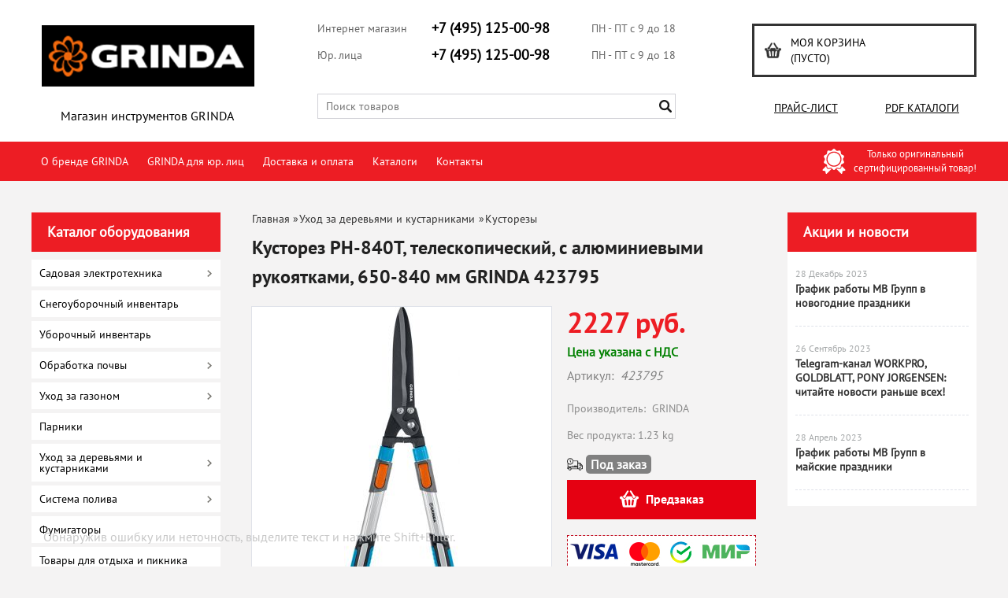

--- FILE ---
content_type: text/html; charset=UTF-8
request_url: https://grinda-shop.ru/product/kustorez-ph-840t-teleskopicheskij-s-aljuminievymi-rukojatkami-650-840-mm-grinda-423795/
body_size: 18638
content:
<!DOCTYPE html>
<html dir="ltr" lang="ru">
<head>  
<meta name="viewport" content="width=device-width, initial-scale=1.0" />  
	<meta http-equiv="Content-Type" content="text/html; charset=utf-8">
	<base href="https://grinda-shop.ru/">
	<link rel="alternate" type="application/rss+xml" title="RSS 2.0" href="/published/SC/html/scripts/rssfeed.php?type=product_reviews&amp;id=25692">	<script>
		var WAROOT_URL = 'https://grinda-shop.ru/';//ok
	</script>
	
<!-- Head start -->

<link rel="shortcut icon" href="/favicon.ico" type="image/x-icon">
<title>Кусторез PH-840T, телескопический, с алюминиевыми рукоятками, 650-840 мм GRINDA 423795 ― GRINDA</title>

<!--<script src="/published/SC/html/scripts/js/jquery-1.7.min.js"></script>-->
<script src="/published/SC/html/scripts/js/jquery-1.12.4.min.js"></script>

<script src="/published/SC/html/scripts/js/_catMenu/common.js"></script>


<!-- LiveSearch WaClub.ru -->

<!-- Google Tag Manager -->
<script>(function(w,d,s,l,i){w[l]=w[l]||[];w[l].push({'gtm.start':
new Date().getTime(),event:'gtm.js'});var f=d.getElementsByTagName(s)[0],
j=d.createElement(s),dl=l!='dataLayer'?'&l='+l:'';j.async=true;j.src=
'https://www.googletagmanager.com/gtm.js?id='+i+dl;f.parentNode.insertBefore(j,f);
})(window,document,'script','dataLayer','GTM-5H9XK2K');</script>
<!-- End Google Tag Manager -->



<script>window.jQuery || document.write('<script src="https://ajax.googleapis.com/ajax/libs/jquery/1.7.2/jquery.min.js"><\/script>')</script>
<script> var WaRoot = "/published/SC/html/scripts", LsExclen = "0"*1; </script>
<script src="/published/SC/html/scripts/waclub/livesearch/js/jquery.autocomplete.js"></script>
<script src="/published/SC/html/scripts/waclub/livesearch/js/jquery.highlight.js"></script>
<script src="/published/SC/html/scripts/waclub/livesearch/js/livesearch.waclub.js"></script>
<link rel="stylesheet" href="/published/SC/html/scripts/waclub/livesearch/css/livesearch.css" type="text/css">
<!-- LiveSearch WaClub.ru -->



<!--[if IE 7]><script>$(function(){onresize = wndSize; last_child();});</script><link rel="stylesheet" href="/published/SC/html/scripts/css/rubi/ie7.css" type="text/css" media="screen" /><![endif]-->
<!--[if gt IE 7]><script>$(function(){onresize = wndSize; last_child();});</script><link rel="stylesheet" href="/published/SC/html/scripts/css/rubi/ie8.css" type="text/css" media="screen" /><![endif]-->






<link rel="shortcut icon" href="/favicon.ico" type="image/x-icon">


<script>
$(document).ready(function(){
$(window).scroll(function(){
if ($(this).scrollTop() > 1900) {
$('.scrollup').fadeIn();
} else {
$('.scrollup').fadeOut();
}
}); 
$('.scrollup').click(function(){
$("html, body").animate({ scrollTop: 0 }, 600);
return false;
}); 
});
</script>
<!-- Roistat Counter Start -->
<script>
(function(w, d, s, h, id) {
    w.roistatProjectId = id; w.roistatHost = h;
    var p = d.location.protocol == "https:" ? "https://" : "http://";
    var u = /^.*roistat_visit=[^;]+(.*)?$/.test(d.cookie) ? "/dist/module.js" : "/api/site/1.0/"+id+"/init?referrer="+encodeURIComponent(d.location.href);
    var js = d.createElement(s); js.charset="UTF-8"; js.async = 1; js.src = p+h+u; var js2 = d.getElementsByTagName(s)[0]; js2.parentNode.insertBefore(js, js2);
})(window, document, 'script', 'cloud.roistat.com', 'a278df1cf373083a6c7a1be0bc708b43');
</script>
<!-- Roistat Counter End -->



<meta name="yandex-verification" content="1ac4b89958d3bd63" />
<meta name="yandex-verification" content="6031c405c3d1a267" />



<meta name="google-site-verification" content="haJ5vxWQT2UDiDeYxd0oVRgxXsm1lrbrWu4c5fO5Qrs" />

<!-- <script language="JavaScript" src="snow.js"></script> -->
<link rel="stylesheet" href="/published/SC/html/scripts/waclub/tk/css/jquery.modal.min.css">
<link rel="stylesheet" href="/published/SC/html/scripts/waclub/tk/css/jquery.modal.custom.css">
<script src="/published/SC/html/scripts/waclub/tk/js/jquery.modal.min.js"></script>
<!-- Head end -->

	<link rel="stylesheet" href="/published/publicdata/RUBISHOPRU/attachments/SC/themes/rubi/overridestyles.css" type="text/css">	<script src="/published/publicdata/RUBISHOPRU/attachments/SC/themes/rubi/head.js"></script>
	<link rel="stylesheet" href="/published/publicdata/RUBISHOPRU/attachments/SC/themes/rubi/main.css" type="text/css">
	<link rel="stylesheet" href="/published/SC/html/scripts/css/general.css" type="text/css">
			<link rel="stylesheet" href="/published/SC/html/scripts/css/adaptive.css" type="text/css">
	<script src="/published/SC/html/scripts/js/adaptive.js"></script>
	<script src="/published/SC/html/scripts/js/functions.js"></script>
	<script src="/published/SC/html/scripts/js/behavior.js"></script>
	<script src="/published/SC/html/scripts/js/widget_checkout.js"></script>
	<script src="/published/SC/html/scripts/js/frame.js"></script>
	<link href='https://fonts.googleapis.com/css?family=PT+Sans:400,700' rel='stylesheet' type='text/css'>
	<script>
<!--		

var defaultCurrency = {
	display_template: '{value} руб.',
	decimal_places: '0',
	decimal_symbol: '.',
	thousands_delimiter: '',
	getView: function (price){return this.display_template.replace(/\{value\}/, number_format(price, this.decimal_places, this.decimal_symbol, this.thousands_delimiter));}
	};

var ORIG_URL = 'https://grinda-shop.ru/';
var ORIG_LANG_URL = '/';
window.currDispTemplate = defaultCurrency.display_template;
var translate = {};
translate.cnfrm_unsubscribe = 'Вы уверены, что хотите удалить вашу учетную запись в магазине?';
translate.err_input_email = 'Введите правильный электронный адрес';
translate.err_input_nickname = 'Пожалуйста, введите Ваш псевдоним';
translate.err_input_message_subject = 'Пожалуйста, введите тему сообщения';
translate.err_input_price = 'Цена должна быть положительным числом';
function position_this_window(){
	var x = (screen.availWidth - 600) / 2;
	window.resizeTo(600, screen.availHeight - 100);
	window.moveTo(Math.floor(x),50);
}		
//-->
</script>

 <!--[if lt IE 9]>
 <script src="/published/SC/html/scripts/js/css3-mediaqueries.js"></script>
 <![endif]-->

	</head>
	<body >
<!--  BODY -->

<style>
    #content {
        padding:0px !important;
    }
    .module-table {
        position:relative;
        float:left;
        border-top:1px solid #bbbbbb;
        border-left:1px solid #bbbbbb;
    }
    .module-table th, .module-table td {
        border-right:1px solid #bbbbbb;
        border-bottom:1px solid #bbbbbb;
        padding:5px 10px;
        position:relative;
        vertical-align:top;
        word-wrap:break-word;
    }
    .module-table td input {
        width:100%;
    }
    .module-table td a {
        font-weight:normal !important;
    }
    .module-table th {
        background-color: #4D90FE;
        background-image: -webkit-gradient(linear,left top,left bottom,from(#4D90FE),to(#4787ED));
        background-image: -webkit-linear-gradient(top,#4D90FE,#4787ED);
        background-image: -moz-linear-gradient(top,#4D90FE,#4787ED);
        background-image: -ms-linear-gradient(top,#4D90FE,#4787ED);
        background-image: -o-linear-gradient(top,#4D90FE,#4787ED);
        background-image: linear-gradient(to bottom,#4D90FE,#4787ED);
        filter: progid:DXImageTransform.Microsoft.gradient(startColorStr='#4d90fe',EndColorStr='#4787ed');
        border-color: #3079ED !important;
        color: white;
        text-shadow: 0px 1px 0px rgba(0, 0, 0, 0.6);
        font-weight:normal;
    }
    .module-clear {
        position:relative;
        float:left;
        width:100%;
        height:1px;
    }
    .module-button {
        position: relative;
        float: left;
        padding: 4px 10px 4px 10px;
        background-color: #E0E0E0;
        border: 1px solid;
        border-color: #CCC #CCC #AAA;
        cursor: pointer;
        text-shadow: 0 1px 0 white;
        border-radius: 2px;
        -moz-box-shadow: inset 0 0 1px #fff;
        -ms-box-shadow: inset 0 0 1px #fff;
        -webkit-box-shadow: inset 0 0 1px white;
        box-shadow: inset 0 0 1px white;
        filter: progid:DXImageTransform.Microsoft.Gradient(GradientType=0,StartColorStr=#fffafafa,EndColorStr=#ffdcdcdc);
        background-image: -moz-linear-gradient(top,#FAFAFA 0,gainsboro 100%);
        background-image: -ms-linear-gradient(top,#FAFAFA 0,gainsboro 100%);
        background-image: -o-linear-gradient(top,#FAFAFA 0,gainsboro 100%);
        background-image: -webkit-gradient(linear,left top,left bottom,color-stop(0,#FAFAFA),color-stop(100%,gainsboro));
        background-image: -webkit-linear-gradient(top,#FAFAFA 0,gainsboro 100%);
        background-image: linear-gradient(to bottom,#FAFAFA 0,gainsboro 100%);
    }

    .module-button:hover {
        background:#ececec;
        box-shadow:0px 1px 1px #c0c0c0;
        -moz-box-shadow: 0px 1px 1px #c0c0c0;
        -ms-box-shadow: 0px 1px 1px #c0c0c0;
        -webkit-box-shadow: 0px 1px 1px #c0c0c0;
        border-color:#a0a0a0;
    }

    .module-button:active {
        border-color: #888 #AAA #CCC;
        -moz-box-shadow: inset 0 1px 5px rgba(0,0,0,0.25),0 1px 0 #fff;
        -ms-box-shadow: inset 0 1px 5px rgba(0,0,0,0.25),0 1px 0 #fff;
        -webkit-box-shadow: inset 0 1px 5px rgba(0, 0, 0, 0.25),0 1px 0 white;
        box-shadow: inset 0 1px 5px rgba(0, 0, 0, 0.25),0 1px 0 white;
        filter: progid:DXImageTransform.Microsoft.Gradient(GradientType=0,StartColorStr=#ffc8c8c8,EndColorStr=#ffe6e6e6);
        background-image: -moz-linear-gradient(top,#C8C8C8 0,#E6E6E6 100%);
        background-image: -ms-linear-gradient(top,#C8C8C8 0,#E6E6E6 100%);
        background-image: -o-linear-gradient(top,#C8C8C8 0,#E6E6E6 100%);
        background-image: -webkit-gradient(linear,left top,left bottom,color-stop(0,#C8C8C8),color-stop(100%,#E6E6E6));
        background-image: -webkit-linear-gradient(top,#C8C8C8 0,#E6E6E6 100%);
        background-image: linear-gradient(to bottom,#C8C8C8 0,#E6E6E6 100%);
    }

    .module-button input {
        position: absolute;
        float: left;
        top: 0px;
        left: 0px;
        width: 100%;
        height: 100%;
        z-index: 2;
        opacity: 0;
    }
    .module-big-button {
        width:100%;
        padding-left:0px !important;
        padding-right:0px !important;
        text-align:center;
        margin-left:-1px;
    }
    .module-clear-form {
        padding:0px;
        margin:0px;
    }
    .module-input {
        padding: 4px;
        outline: none;
        border: 1px solid #B9B9B9;
        border-top-color: #A4A4A4;
        -moz-box-shadow: 0 1px 0 #fff,inset 0 1px 1px rgba(0,0,0,.17);
        -ms-box-shadow: 0 1px 0 #fff,inset 0 1px 1px rgba(0,0,0,.17);
        -webkit-box-shadow: 0 1px 0 white,inset 0 1px 1px rgba(0, 0, 0, .17);
        box-shadow: 0 1px 0 white,inset 0 1px 1px rgba(0, 0, 0, .17);
        -moz-border-radius: 3px;
        -webkit-border-radius: 3px;
        border-radius: 3px;
    }
    .module-textarea {
        padding: 4px;
        outline: none;
        border: 1px solid #B9B9B9;
        border-top-color: #A4A4A4;
        -moz-box-shadow: 0 1px 0 #fff,inset 0 1px 1px rgba(0,0,0,.17);
        -ms-box-shadow: 0 1px 0 #fff,inset 0 1px 1px rgba(0,0,0,.17);
        -webkit-box-shadow: 0 1px 0 white,inset 0 1px 1px rgba(0, 0, 0, .17);
        box-shadow: 0 1px 0 white,inset 0 1px 1px rgba(0, 0, 0, .17);
        -moz-border-radius: 3px;
        -webkit-border-radius: 3px;
        border-radius: 3px;
        resize:vertical;
    }
    .module-modal-main {
        display:none;
        position:fixed;
        top:0px;
        left:0px;
        float:left;
        width:100%;
        height:100%;
        overflow:auto;
        z-index:1000;
        background:rgba(0,0,0,0.6);
    }
    .module-modal-window {
        position:relative;
        margin:0px auto;
        margin-top:64px;
        margin-bottom:100px;
        z-index:101;
        overflow:auto;
    }
    .module-modal-overlay {
        position:absolute;
        float:left;
        width:100%;
        height:100%;
        z-index:99;
    }
    .module-modal-load {
        display:none;
        position:relative;
        float:left;
        width:100%;
        text-align:center;
        padding-top:10px;
        box-shadow:inset 0px 2px 1px rgba(0,0,0,0.2);
    }
    .module-modal-content {
        position:relative;
        float:left;
        width:100%;
        background:white;
        padding:0px 0px 0px 0px;
        font-size: 12px;
        text-align: left;
    }
    .content-table {
        position:relative;
        float:left;
        width:100%;
    }
    .module-button-zone {
        position:fixed;
        width:100%;
        z-index:9999;
    }
    .module-buttons {
        position:relative;
        margin:0px auto;
        left:-8px;
        width:900px;
        height:33px;
        padding:10px 0px;
        background:white;
        border:1px solid #333;
        border-top:0px;
        box-shadow:0px 1px 2px rgba(0,0,0,0.4);
    }
    .module-button-disabled {
        opacity:0.5;
        background:white !important;
    }
    .module-message {
        display: none;
        position:absolute;
        float:left;
        top:16px;
        left:0px;
        width:100%;
        text-align:center;
        font-family:"Tahoma";
    }
    .module-paginator {
        position:absolute;
        float:left;
        left:0px;
        background:rgba(0,0,0,0.4);
        height:34px;
        width:100%;
        text-align:center;
        line-height:33px;
        box-shadow:inset 0px 0px 2px rgba(0,0,0,0.7);
        color:white;
        text-shadow:0px 1px 2px rgba(0,0,0,0.6);
        z-index:100;
        cursor:pointer;
    }
    .module-paginator span {
        position:relative;
        float:left;
        line-height:34px;
        height:34px;
        width:100px;
        color:white;
        text-align:center;
        text-shadow:0px 1px 2px rgba(0,0,0,0.6);
    }
    .module-now-page {
        position:relative;
    }
    .module-modal-window {
        width:400px;
        margin-top:50px;
        padding:5px;
        border-radius:3px;
        background:#F1F1F1;
    }
    .module-modal-content {
        background:transparent !important;
    }
    .module-form-wrap {
        position:relative;
        float:left;
        width:352px;
        margin-left:24px;
    }
    .module-form-header {
        position:relative;
        float:left;
        width:100%;
    }
    .module-form-header h2 {
        font-weight: normal;
        text-align: center;
        font-size: 1.538em;
        margin:7px 0px;
    }
    .module-form-content {
        position:relative;
        float:left;
        width:100%;
        border-bottom: 1px dotted #787878;
        border-top: 1px dotted #787878;
        margin: 1em 0;
        padding-bottom: 1.5em;
        margin-top:0px;
    }
    .module-form-text {
        position:relative;
        float:left;
        width:100%;
        padding-top: 0.231em;
        padding-bottom: 0.385em;
    }
    .module-form-elements {
        position:relative;
        float:left;
        width:100%;
        padding-top: 1em;
    }
    .module-form-label {
        position:relative;
        float:left;
        width:100%;
        padding-top: 1em;
    }
    .module-form-label label {
        display: block;
        padding-bottom: 0.385em;
        padding-top: 0.231em;
        text-align:left;
    }
    .module-form-value {
        position:relative;
        float:left;
        width:100%;
    }
    .module-form-value textarea {
        border: 1px solid #CDCDCD;
        padding: 0.385em;
        margin: 0 auto;
        width: 100%;
        resize:vertical;
    }
    .module-form-info {
        position:relative;
        float:left;
        width:100%;
        margin-top:17px;
    }
    .module-form-process {
        position:relative;
        float:left;
        width:100%;
    }
    .module-form-send {
        display:none;
        position:relative;
        float:left;
        width:100%;
    }
    .module-form-send-text {
        position:relative;
        float:left;
        width:100%;
        color: #080;
        padding-top: 30px;
        padding-bottom:10px;
        font-weight: bold;
    }
    .module-form-button {
        width:330px;
        padding-top:8px;
        padding-bottom:8px;
        margin-bottom:7px;
        text-align:center;
    }
    .module-x-close {
        position:absolute;
        float:left;
        right:3px;
        top:0px;
        z-index:10;
        cursor:pointer;
        color:#333;
    }
    .module-x-close:hover {
        color:black;
    }
</style>

<script>
    $(document).ready(function() {
        $('body').keyup(function(e) {
            if (e.keyCode == 13 && e.shiftKey) {
                var text = GetSelectionText();
                var url = location.href;

                if(text != '') {
                    ShowModal(text,url);
                }
            }
        });
                $('body').on('click', '.error-send', function(){
            SendError();
        });
        $('body').on('click', '.error-close', function(){
            CloseModal();
        });

    });

    function SendError() {

        var url = $('.module-form-textarea-url').val();
        var text = $('.module-form-textarea-error').val();
        var comment = $('.module-form-textarea-comment').val();

        $.post(location.href,{'action_ajax':'send_error',url:url,text:text,comment:comment});

        $('.module-form-send').show();
        $('.module-form-process').hide();
    }

    function GetSelectionText() {
        var txt = '';
        if (txt = window.getSelection) {
            txt = window.getSelection().toString();
        } else {
            txt = document.selection.createRange().text;
        }
        return txt;
    }

    function ShowModal(text,url) {

	$.ajax({
		type: "GET",
		url: '/get-x.php?text='+text+'&url='+url,
		cache: false,
		success:function(data){
			$('.module-modal-main').html(data); 
		        $('.module-modal-main').show();
		}
	});
    }


    function CloseModal() {
        $('body').css({'overflow':'auto'});
        $('.module-modal-main').hide();
    }
</script>

<div class="module-modal-main"></div>
<header class="mw1200">
	
	<div class="header--box clearfix">
		<div class="wrapper--box">
			<div class="logo--box">
							<a href="/" class="logo--url">
					<img src="/published/publicdata/RUBISHOPRU/attachments/SC/themes/rubi/images/logo.png" alt="logo">
				</a>
							<p class="logo--text">Магазин инструментов GRINDA</p>
			</div>
			<div class="middle--box">

				<div class="phones--box clearfix">
					<!--<div class="clearfix phones-box--row">
						<p class="phones--box--one">Розничный магазин</p>
						<p class="phones--box--two"><a class="telephone" href="tel:+74951250098">+7 (495) 125-00-98</a></p>
						<p class="phones--box--thee">Всегда с 10 до 21</p>
					</div>-->
						<div class="clearfix phones-box--row">
						<p class="phones--box--one">Интернет магазин</p>
						<p class="phones--box--two"><a class="telephone" href="tel:+74951250098">+7 (495) 125-00-98</a></p>
						<p class="phones--box--thee">ПН - ПТ с 9 до 18</p>
					</div>
					<div class="clearfix phones-box--row">
						<p class="phones--box--one">Юр. лица</p>
						<p class="phones--box--two"><a class="telephone" href="tel:+74951250098">+7 (495) 125-00-98</a></p>
						<p class="phones--box--thee">ПН - ПТ с 9 до 18</p>
					</div>
				</div>
				

<!-- Google Tag Manager (noscript) -->
<noscript><iframe src="https://www.googletagmanager.com/ns.html?id=GTM-5H9XK2K"
height="0" width="0" style="display:none;visibility:hidden"></iframe></noscript>
<!-- End Google Tag Manager (noscript) -->



				<style>
					.phones--box{padding:10px 0;box-sizing:border-box;}
					.phones--box p{color:rgb(255,255,255);font-family:PTSans,helvetica,sans-serif;font-size:16px;line-height:28px;display:block;float:left;margin: 0;}
					.phones-box--row{padding:3px 0;}
					p.phones--box--thee{font-size:12px;display:block;float:right;}
					p.phones--box--two{font-size:24px;}
					p.phones--box--one{display:block;float:left;margin-right:10px;width:140px;margin: 0;}
				</style>
				
				<div id="header_Search">
					<!-- cpt_container_start -->
					
<div class="cpt_product_search"><form action="/livesearch/" method="get">
<input type="text" id="searchstring" name="q" value='' placeholder="Поиск товаров" class="input_message2" required onchange="this.value=this.value.trim();" >
<input  id="search_button" type="submit" value="">
</form></div>

					<!-- cpt_container_end -->
				</div>
			</div>

			<div class="cart--box clearfix">
				<!-- cpt_container_start -->
				
<div class="cpt_shopping_cart_info">					<a class="hndl_proceed_checkout" rel="nofollow" href="/cart/">
		<div class="clearfix">
			<div>
				Моя корзина
			</div>
	
				<div id="shpcrtgc">(пусто)</div>
			<div id="shpcrtca">&nbsp;</div>
			</div>
	</a>
</div>

				<!-- cpt_container_end -->
				<div id="header_Catalog">
				<div class="btn_price"><a target="_blank" href="/pricelist">Прайс-лист</a></div>


<div class="btn_catalog"><a target="_blank" href="/auxpage_katalogi">PDF Каталоги</a></div>
				</div>
			</div>
		</div>
	</div>
    
    <div id="header-top-menu" class="mw1200">
		<!-- cpt_container_start -->
		<div class="wrapper--box">
			<div class="clearfix">
				<div class="fl">
					
<div class="cpt_auxpages_navigation"><ul class="horizontal"><li><a href="/auxpage_o-brende-grinda/">О бренде GRINDA</a></li><li><a href="/auxpage_grinda-optom/">GRINDA для юр. лиц</a></li><li><a href="/auxpage_oplata-i-dostavka/">Доставка и оплата</a></li><li><a href="/auxpage_katalogi/">Каталоги</a></li><li><a href="/auxpage_kontakty/">Контакты</a></li></ul></div>

				</div>
				<div class="fr box--original">
					<span class="main-sprite original"></span>
					<span class="original--text">Только оригинальный <br> сертифицированный товар!</span>
				</div>
			</div>
		</div>
		<!-- cpt_container_end -->
	</div>
    
    
	    <div class="header--menubox clearfix">
        <div class="wrapper--box">
            <ul>
                            </ul>
        </div>
    </div>
</header>
<div class="all_wrapper">
    <table style="width:100%;">
        <tr>
            <td id="container_top_left"><!-- cpt_container_start --><!-- cpt_container_end -->
            </td>
            <td id="container_top"><!-- cpt_container_start --><!-- cpt_container_end -->
            </td>
            <td id="container_top_right"></td>
        </tr>
        <!--
        <tr>
            <td colspan="3" id="container_menu">
                <div class="cpt_divisions_navigation">
                    <ul class="horizontal">
                        <li ><a href="/">Главная страница</a></li>
                        <li ><a href="/auxpage_oplata-i-dostavka/">Доставка и оплата</a></li>
                        <li ><a href="/pricelist/">Прайс-лист</a></li>
                        <li ><a href="/blog/">Акции / Новости</a></li>
                        <li ><a href="/auxpage_kontakty">Контакты</a></li>
                    </ul>
                </div>
            </td>

        </tr>-->
        <tr>
            <td id="container_left_sidebar">
                <!-- cpt_container_start -->
                
<div class="cpt_category_tree"><script> jQuery.cfg_catMenu_hide_time="200"; jQuery.cfg_catMenu_show_time="200"; jQuery.cfg_DcatMenu_hide_time="500";
</script>
<div class="box-title">Каталог оборудования</div>
<ul id="_catMenu"> <li class="level_1 parent"><a href="/category/sadovaja-elektrotehnika-/"><span style="left: 0px;">Садовая электротехника </span></a><i class="ico-angle-right"></i><ul class="child_list" style="display: none;"><li class="  parent"><a href="/category/gazonokosilki/"><span style="left: 0px;">Газонокосилки</span></a><li class="  parent"><a href="/category/nasosy/"><span style="left: 0px;">Насосы</span></a><li class="  parent"><a href="/category/trimmery/"><span style="left: 0px;">Триммеры</span></a><li class="  parent"><a href="/category/udliniteli-elektricheskie/"><span style="left: 0px;">Удлинители электрические</span></a><li class="  parent"><a href="/category/sadovye-svetilniki/"><span style="left: 0px;">Садовые светильники</span></a><li class="  parent"><a href="/category/mojki-vysokogo-davlenija/"><span style="left: 0px;">Мойки высокого давления</span></a></li></ul><li class="level_1 parent"><a href="/category/snegouborochnyj-inventar/"><span style="left: 0px;">Снегоуборочный инвентарь</span></a><li class="level_1 parent"><a href="/category/uborochnyj-inventar/"><span style="left: 0px;">Уборочный инвентарь</span></a><li class="level_1 parent"><a href="/category/obrabotka-pochvy/"><span style="left: 0px;">Обработка почвы</span></a><i class="ico-angle-right"></i><ul class="child_list" style="display: none;"><li class="  parent"><a href="/category/borozdovichki/"><span style="left: 0px;">Бороздовички</span></a><li class="  parent"><a href="/category/vilka-posadochnaja/"><span style="left: 0px;">Вилка посадочная</span></a><li class="  parent"><a href="/category/vily/"><span style="left: 0px;">Вилы</span></a><li class="  parent"><a href="/category/grabli-veernye/"><span style="left: 0px;">Грабли веерные</span></a><li class="  parent"><a href="/category/grabli-ruchnye/"><span style="left: 0px;">Грабли ручные</span></a><li class="  parent"><a href="/category/konus-posadochnyj/"><span style="left: 0px;">Конус посадочный</span></a><li class="  parent"><a href="/category/korneudaliteli/"><span style="left: 0px;">Корнеудалители</span></a><li class="  parent"><a href="/category/motyga-sadovaja/"><span style="left: 0px;">Мотыга садовая</span></a><li class="  parent"><a href="/category/ruchki-udlinjajushie/"><span style="left: 0px;">Ручки удлиняющие</span></a><li class="  parent"><a href="/category/ryhryteli/"><span style="left: 0px;">Рыхрытели</span></a><li class="  parent"><a href="/category/sovok-posadochnyj/"><span style="left: 0px;">Совок посадочный</span></a><li class="  parent"><a href="/category/universalnyj-ogorodnyj-nozh/"><span style="left: 0px;">Универсальный огородный нож</span></a><li class="  parent"><a href="/category/nabory-sadovye/"><span style="left: 0px;">Наборы садовые</span></a><li class="  parent"><a href="/category/grabli-i-kultivatory/"><span style="left: 0px;">Культваторы и аэраторы</span></a><li class="  parent"><a href="/category/lopaty/"><span style="left: 0px;">Лопатки</span></a></li></ul><li class="level_1 parent"><a href="/category/uhod-za-gazonom/"><span style="left: 0px;">Уход за газоном</span></a><i class="ico-angle-right"></i><ul class="child_list" style="display: none;"><li class="  parent"><a href="/category/zabornye-i-sadovye-reshetki/"><span style="left: 0px;">Заборные и садовые решетки</span></a><li class="  parent"><a href="/category/katki-sadovye/"><span style="left: 0px;">Катки садовые</span></a><li class="  parent"><a href="/category/nozhnicy-dlja-strizhki-travy/"><span style="left: 0px;">Ножницы для стрижки травы</span></a><li class="  parent"><a href="/category/sadovyj-dekor/"><span style="left: 0px;">Садовый декор</span></a><li class="  parent"><a href="/category/gazonokosilki_nn/"><span style="left: 0px;">Газонокосилки</span></a><li class="  parent"><a href="/category/vspomogatelnyj-sadovyj-instrument/"><span style="left: 0px;">Вспомогательный садовый инструмент</span></a><li class="  parent"><a href="/category/tachki-sadovye/"><span style="left: 0px;">Тачки садовые</span></a><li class="  parent"><a href="/category/skamejki-sadovye/"><span style="left: 0px;">Скамейки садовые</span></a></li></ul><li class="level_1 parent"><a href="/category/parniki/"><span style="left: 0px;">Парники</span></a><li class="level_1 parent"><a href="/category/uhod-za-derevjami-i-kustarnikami-/"><span style="left: 0px;">Уход за деревьями и кустарниками </span></a><i class="ico-angle-right"></i><ul class="child_list" style="display: none;"><li class="  parent"><a href="/category/sekatory-s-aljuminievymi-ruchkami/"><span style="left: 0px;">Секаторы с алюминиевыми ручками</span></a><li class="  parent"><a href="/category/sekatory-s-derevjannymi-ruchkami/"><span style="left: 0px;">Секаторы цельнокованные</span></a><li class="  parent"><a href="/category/sekatory-s-plastmassovymi-dvuhkomponentnymi-ruchkami/"><span style="left: 0px;">Секаторы с пластмассовыми двухкомпонентными ручками</span></a><li class="  parent"><a href="/category/sekatory-s-plastmassovymi-ruchkami/"><span style="left: 0px;">Секаторы с пластмассовыми ручками</span></a><li class="  parent"><a href="/category/sekatory-mini/"><span style="left: 0px;">Секаторы MINI</span></a><li class="  parent"><a href="/category/kustorezy/"><span style="left: 0px;">Кусторезы</span></a><li class="  parent"><a href="/category/suchkorezy/"><span style="left: 0px;">Сучкорезы</span></a><li class="  parent"><a href="/category/suchkorezy-shtangovye/"><span style="left: 0px;">Сучкорезы штанговые</span></a><li class="  parent"><a href="/category/pily/"><span style="left: 0px;">Пилы</span></a></li></ul><li class="level_1 parent"><a href="/category/sistemy-poliva/"><span style="left: 0px;">Система полива</span></a><i class="ico-angle-right"></i><ul class="child_list" style="display: none;"><li class="  parent"><a href="/category/lejki/"><span style="left: 0px;">Лейки</span></a><li class="  parent"><a href="/category/raspyliteli-ruchnye/"><span style="left: 0px;">Распылители ручные</span></a><li class="  parent"><a href="/category/polivochnye-nabory/"><span style="left: 0px;">Поливочные наборы</span></a><li class="  parent"><a href="/category/stacionarnye-raspyliteli/"><span style="left: 0px;">Стационарные распылители</span></a><li class="  parent"><a href="/category/fitingi-expert/"><span style="left: 0px;">Фитинги EXPERT</span></a><li class="  parent"><a href="/category/fitingi-premium/"><span style="left: 0px;">Фитинги PREMIUM</span></a><li class="  parent"><a href="/category/fitingi-iz-abs-plastika/"><span style="left: 0px;">Фитинги из ABS пластика</span></a><li class="  parent"><a href="/category/katushki/"><span style="left: 0px;">Катушки</span></a><li class="  parent"><a href="/category/shlangi-polivochnye/"><span style="left: 0px;">Шланги поливочные</span></a><i class="ico-angle-right"></i><ul class="child_list" style="display: none;"><li class="  parent"><a href="/category/serija-classic/"><span style="left: 0px;">Серия CLASSIC</span></a><li class="  parent"><a href="/category/serija-comfort/"><span style="left: 0px;">Серия COMFORT</span></a><li class="  parent"><a href="/category/serija-expert/"><span style="left: 0px;">Серия EXPERT</span></a><li class="  parent"><a href="/category/serija-premium/"><span style="left: 0px;">Серия PREMIUM</span></a><li class="  parent"><a href="/category/serija-proline/"><span style="left: 0px;">Серия PROLine</span></a><li class="  parent"><a href="/category/serija-standart/"><span style="left: 0px;">Серия STANDART</span></a><li class="  parent"><a href="/category/serija-professional/"><span style="left: 0px;">Серия PROFESSIONAL</span></a><li class="  parent"><a href="/category/serija-master/"><span style="left: 0px;">Серия MASTER</span></a><li class="  parent"><a href="/category/aqua-line/"><span style="left: 0px;">AQUA LINE</span></a></li></ul><li class="  parent"><a href="/category/nabory-dlja-mojki/"><span style="left: 0px;">Наборы для мойки</span></a><li class="  parent"><a href="/category/opryskivateli-ruchnye/"><span style="left: 0px;">Опрыскиватели ручные</span></a><li class="  parent"><a href="/category/dush-sadovyj/"><span style="left: 0px;">Душ садовый</span></a><li class="  parent"><a href="/category/sadovye-prinadlezhnosti/"><span style="left: 0px;">Садовые принадлежности</span></a></li></ul><li class="level_1 parent"><a href="/category/fumigatory/"><span style="left: 0px;">Фумигаторы</span></a><li class="level_1 parent"><a href="/category/tovary-dlja-otdyha-i-piknika/"><span style="left: 0px;">Товары для отдыха и пикника</span></a><li class="level_1 parent"><a href="/category/kontejnery-musornye/"><span style="left: 0px;">Контейнеры мусорные</span></a></li></ul></div>

                <!-- cpt_container_end -->
                <!--<div class="delivery--box">-->
                    <div class="delivery--box pt 20px">
	          	<div class="box-title">
	            	Доставка
	          	</div>
                   <a href="/auxpage_oplata-i-dostavka/" target="_blank"><img class="lazy" src="/img/0.png" data-src="/published/publicdata/RUBISHOPRU/attachments/SC/themes/rubi/images/delivery.jpg" alt="delivery"/></a>
                            
                </div>
                <!-- cpt_container_start -->
    


<img class="lazy" src="/img/0.png" data-src="img/tk-pic1.jpg" width="240" alt="7000-pvz" ></a>
<div class="social-mvgrp-icons">
    <!-- <div class="fb-mvgrp">
	    <a href="https://www.facebook.com/MVGRP/?ref=bookmarks" target="_blank"><img class="lazy" src="/img/0.png" data-src="published/publicdata/RUBISHOPRU/attachments/SC/themes/rubi/images/fb-mvgrp.png" width="70px"></a>			
     </div>-->
         <!--<div class="vk-mvgrp">
	    <a href="https://vk.com/mvgrp_ru" target="_blank"><img class="lazy" src="/img/0.png" data-src="published/publicdata/RUBISHOPRU/attachments/SC/themes/rubi/images/vk-mvgrp.png" width="70px"></a>			
    </div>-->
    <!--<div class="inst-mvgrp">
	<a href="https://www.instagram.com/mvgrp/" target="_blank"><img class="lazy" src="/img/0.png" data-src="published/publicdata/RUBISHOPRU/attachments/SC/themes/rubi/images/inst-mvgrp.png" width="70px"></a>			
    </div>-->
</div>
                <!-- cpt_container_end -->

              
            </td>
            <td id="container_main_content">
                <!-- cpt_container_start -->
                
<div class="cpt_maincontent"><script src="/published/SC/html/scripts/js/product_detailed.js"></script>
<form data-prodId="25692" action='/product/kustorez-ph-840t-teleskopicheskij-s-aljuminievymi-rukojatkami-650-840-mm-grinda-423795/' method="post">
<input name="productID" value="25692" type="hidden" >
<input class="product_price" value="2227" type="hidden" >
<input class="product_list_price" value="0" type="hidden" >



<div class="clearfix">
	<div class="fl">
		
<div class="cpt_product_category_info"><div>
	<a href="/" class="cat">Главная</a>
									<span class="bread--delim">&raquo;</span><a class="bread--item" href='/category/uhod-za-derevjami-i-kustarnikami-/'>Уход за деревьями и кустарниками </a>
								<span class="bread--delim">&raquo;</span><a class="bread--item" href='/category/kustorezy/'>Кусторезы</a>
			</div>
</div>

	</div>
	</div>


<div>
	<!-- cpt_container_start -->
	
<div class="cpt_product_name">
	<h1>Кусторез PH-840T, телескопический, с алюминиевыми рукоятками, 650-840 мм GRINDA 423795</h1>
	</div>

	<!-- cpt_container_end -->
</div>
<div id="prddeatailed_container">
	<!-- cpt_container_start -->
	<div class="clearfix pt10px">
		<div class="box--prdimages">
			
<div class="cpt_product_images">	<link rel="stylesheet" href="/published/SC/html/scripts/3rdparty/highslide/highslide.css" type="text/css" />
	<script src="/published/SC/html/scripts/3rdparty/highslide/highslide.js"></script>
	<script>    
	    hs.graphicsDir = '/published/SC/html/scripts/3rdparty/highslide/graphics/';
		hs.registerOverlay(
	    	{
	    		thumbnailId: null,
	    		overlayId: 'controlbar',
	    		position: 'top right',
	    		hideOnMouseOut: true
			}
		);
	    hs.outlineType = 'rounded-white';
	</script>
		
		<div>
			
			<div class="box--currentpicture" style="width: 380px; height: 380px;">
			
												<a class="vmiddle" target="_blank" onclick="return hs.expand(this)" href='/published/publicdata/RUBISHOPRU/attachments/SC/products_pictures/Kustorez-PH-840T_enl.jpg'>
						<img id='img-current_picture' src="/published/publicdata/RUBISHOPRU/attachments/SC/products_pictures/Kustorez-PH-840T.jpg" title="Кусторез PH-840T, телескопический, с алюминиевыми рукоятками, 650-840 мм GRINDA 423795 ― GRINDA" alt="Кусторез PH-840T, телескопический, с алюминиевыми рукоятками, 650-840 мм GRINDA 423795 ― GRINDA" >
					</a>
							</div>
		
							<div class="clearfix box--allimages">
			
																								
						<div class="fl box--allimages-item" style="width: 120px; height: 120px;">		
															<a class="vmiddle box--allimages-url" onclick="return hs.expand(this)" href='/published/publicdata/RUBISHOPRU/attachments/SC/products_pictures/423795_v3_enl.jpg' img_enlarged="/published/publicdata/RUBISHOPRU/attachments/SC/products_pictures/423795_v3_enl.jpg" img_picture="/published/publicdata/RUBISHOPRU/attachments/SC/products_pictures/423795_v3.jpg" target="_blank">
									<img src='/published/publicdata/RUBISHOPRU/attachments/SC/products_pictures/423795_v3_thm.jpg' alt="Кусторез PH-840T, телескопический, с алюминиевыми рукоятками, 650-840 мм GRINDA 423795" title="Кусторез PH-840T, телескопический, с алюминиевыми рукоятками, 650-840 мм GRINDA 423795" style="width: auto; height:auto; max-width: 120px; max-height: 120px;">
								</a>
													</div>
																				
						<div class="fl box--allimages-item" style="width: 120px; height: 120px;">		
															<a class="vmiddle box--allimages-url" onclick="return hs.expand(this)" href='/published/publicdata/RUBISHOPRU/attachments/SC/products_pictures/423795_v2_enl.jpg' img_enlarged="/published/publicdata/RUBISHOPRU/attachments/SC/products_pictures/423795_v2_enl.jpg" img_picture="/published/publicdata/RUBISHOPRU/attachments/SC/products_pictures/423795_v2.jpg" target="_blank">
									<img src='/published/publicdata/RUBISHOPRU/attachments/SC/products_pictures/423795_v2_thm.jpg' alt="Кусторез PH-840T, телескопический, с алюминиевыми рукоятками, 650-840 мм GRINDA 423795" title="Кусторез PH-840T, телескопический, с алюминиевыми рукоятками, 650-840 мм GRINDA 423795" style="width: auto; height:auto; max-width: 120px; max-height: 120px;">
								</a>
													</div>
																				
						<div class="fl box--allimages-item" style="width: 120px; height: 120px;">		
															<a class="vmiddle box--allimages-url" onclick="return hs.expand(this)" href='/published/publicdata/RUBISHOPRU/attachments/SC/products_pictures/423795_v1_enl.jpg' img_enlarged="/published/publicdata/RUBISHOPRU/attachments/SC/products_pictures/423795_v1_enl.jpg" img_picture="/published/publicdata/RUBISHOPRU/attachments/SC/products_pictures/423795_v1.jpg" target="_blank">
									<img src='/published/publicdata/RUBISHOPRU/attachments/SC/products_pictures/423795_v1_thm.jpg' alt="Кусторез PH-840T, телескопический, с алюминиевыми рукоятками, 650-840 мм GRINDA 423795" title="Кусторез PH-840T, телескопический, с алюминиевыми рукоятками, 650-840 мм GRINDA 423795" style="width: auto; height:auto; max-width: 120px; max-height: 120px;">
								</a>
													</div>
																				
						<div class="fl box--allimages-item" style="width: 120px; height: 120px;">		
															<a class="vmiddle box--allimages-url" onclick="return hs.expand(this)" href='/published/publicdata/RUBISHOPRU/attachments/SC/products_pictures/423795_u_enl.jpg' img_enlarged="/published/publicdata/RUBISHOPRU/attachments/SC/products_pictures/423795_u_enl.jpg" img_picture="/published/publicdata/RUBISHOPRU/attachments/SC/products_pictures/423795_u.jpg" target="_blank">
									<img src='/published/publicdata/RUBISHOPRU/attachments/SC/products_pictures/423795_u_thm.jpg' alt="Кусторез PH-840T, телескопический, с алюминиевыми рукоятками, 650-840 мм GRINDA 423795" title="Кусторез PH-840T, телескопический, с алюминиевыми рукоятками, 650-840 мм GRINDA 423795" style="width: auto; height:auto; max-width: 120px; max-height: 120px;">
								</a>
													</div>
													</div>
					</div>
	
		
	<div id="controlbar" class="highslide-overlay controlbar">
		<a href="#" class="previous" onclick="return hs.previous(this)"></a>
		<a href="#" class="next" onclick="return hs.next(this)"></a>
	    <a href="#" class="close" onclick="return hs.close(this)"></a>
	</div>
</div>

		</div>
		<div class="fr" style="width: 240px;">
			
<div class="cpt_product_params_selectable">
<table>

</table>

</div>

			
<div class="cpt_product_params_fixed">
<table>

</table>

</div>

			
<div class="cpt_product_rate_form"></div>

			
<div class="cpt_product_price">					
		<style type="text/css">
			span.regularPrice{font-size:18px;color:#e92121;}
			.youSave>span{font-size:16px;}
			.youSave>span.youSavePrice{font-weight:700;}
			p.prdCode{color:#808080;}
		</style>
		
				<p>
			<span class="totalPrice">2227 руб.</span>
		</p>
		<p style="display: none">
			<span id="total_UR_PRICE" class="borodo" style="">Цена для юр.лиц: </span><span class="borodot">0 руб.</span>
		</p>
								<p class="nds_price">
			<span class="nds_desc">Цена указана с НДС</span>
		</p>
		
	
			<p class="prdCode">
		<span class="productCodeLabel">Артикул:&nbsp;</span>
		<span class="productCode"><i>423795</i></span>
	</p>
		
		<div>
		<span class="productVendorLabel">Производитель:&nbsp;</span>
		<span class="productVendor">GRINDA</span>
	</div>
		
		

		

	
		

		<!--<div>
		Габариты (Д/Ш/В): 20/77/4 см
	</div>-->
		
		<div>
		Вес продукта: 1.23 kg
	</div>
	</div>

			
<div class="cpt_product_add2cart_button">			<div class="storein-big">
            <div class="storesklad3-info">
      <div style="position:relative;">
          <span class="storesklad-name">
              <b>Под заказ</b>
          </span>
            
      </div>
    </div>
        </div>
							<input class="hidden product_qty" name="product_qty" type="text" size="3" value="1">
			
			
								<button name='add2cart' class="add2cart_handler add2cart--button add2cart--button-preorder add2cart--button--big"><i class="add2cart--ico"></i><span class="add2cart--text">Предзаказ</span></button>
				

						
	

</div>

			<!-- <div class="box--quickorder">
				 <a href="javascript:void(0);" class="btn--quickOrder" id="#quickOrder" onclick="$('#quickOrderModal').arcticmodal()">
					Быстрый заказ
				</a>
			</div> -->
</br><a href="/auxpage_oplata-i-dostavka/" target="_blank"><img class="pay-n z_pk" src="https://grinda-shop.ru/img/pay_n.jpg"></a>
<img style="display: none;" class="pay-n z_mobi" src="/img/payment-method.jpg">


			<div class="box--prdspecial">
				<a style="text-decoration:none; color:black; text-align:center;" href="/auxpage_oplata-i-dostavka/" target="_blank"><p><span class="boldtext">Более 3000 пунктов выдачи заказов и постаматов <br></span><span class="boldtext title">СДЭК</span></p></a>
			</div>
			 <!-- <div class="box--prdspecial">
				 <p><span class="boldtext title">Гарантия 3 ГОДА</span></p>
				<p><span style="font-size: 13px;line-height: 13px;">На весь инструмент! <br>Только сертифицированный товар!</span></p> -->
			</div>					
		</div>
	</div>
<p></p>
<!-- <div style="text-align:center;"><img src="https://mvgrp.ru/wp-content/uploads/2021/12/postavka_s_10_jan2.jpg" alt="Поставки с 10 января" width="640"></div> -->

	
<div class="cpt_product_description"><div>
	<h2>Описание</h2>
<ul>
<li><strong>Кусторез GRINDA 423795</strong>, применяется для стрижки травы, обрезки тонких веток и формирования кроны кустарников</li>
<li>Тефлоновое покрытие лезвий, двурычажный механизм</li>
<li>Обладают длительным сроком службы, легко режут</li>
</ul>
<h2>Характеристики</h2>
<table border="0">
<tbody>
<tr>
<td>Материал ручек</td>
<td>алюминий</td>
</tr>
<tr>
<td>Общая длина</td>
<td>650-840 мм</td>
</tr>
<tr>
<td>Покрытие рабочей части</td>
<td>тефлон</td>
</tr>
<tr>
<td>Форма лезвия</td>
<td>волнообразная</td>
</tr>
</tbody>
</table>
<h2>Габариты и вес в упаковке</h2>
<table border="0">
<tbody>
<tr>
<td>Длина</td>
<td>65 см</td>
</tr>
<tr>
<td>Ширина</td>
<td>3 см</td>
</tr>
<tr>
<td>Высота</td>
<td>26 см</td>
</tr>
<tr>
<td>Вес в упаковке</td>
<td>1.34 кг</td>
</tr>
</tbody>
</table>
</div></div>

	<!-- cpt_container_end -->
	
	
		<!-- cpt_container_start -->	
	
<div class="cpt_product_related_products">	
		<style>
		.related--box {
		  padding: 0;
		  margin: 0;
		  list-style: none;
		  display: -webkit-box;
		  display: -moz-box;
		  display: -ms-flexbox;
		  display: -webkit-flex;
		  display: flex;
		  -webkit-flex-flow: row wrap;
		  justify-content: space-between;
		}

		.related--link {
		    background: #fff;
		    padding: 10px;
		    width: 200px;
		    margin: 10px 0 10px 20px;
		    color: #000;
		    font-size: 16px;
		    text-align: center;
		    box-sizing: border-box;
		    text-decoration: none;
		    text-shadow: none;
		    line-height: 20px;
		}
		.related--box .related--link:first-child, .related--box .related--link:nth-child(4n) {
		    margin-left: 0;
		}

		.related--link:hover {
		    box-shadow: 0 0 0 3px #333;
		}

		.related--price {
		    font-size: 22px;
		    line-height: 24px;
		}

		.cpt_product_related_products h2 {
    color: #fff;
    margin: 20px 0 0;
    padding: 5px 10px;
    background: #DA251C;
    font: normal 20px/24px PTSansBold,helvetica,sans-serif;
		}
		</style>
	
								</div>

	<!-- cpt_container_end -->

  <!--  <h2 class="service-office-title">Сервисные центры MILWAUKEE</h2>

<div class="service-office-desc">
    Специально для вашего удобства мы собрали всю необходимую информацию, относящуюся
    к сервисному обслуживанию инструмента и техники. Здесь вы найдете адреса расположенных в вашем городе
    лицензированных сервисных центров (населенный пункт определяется автоматически или по вашему выбору).
</div>

<div id="service-office-cities">
    <label for="city">Выберите Ваш город: </label>
    <select name="city" id="city">
                <option value="2">Ангарск</option>
                <option value="3">Барнаул</option>
                <option value="4">Белгород</option>
                <option value="5">Братск</option>
                <option value="6">Владикавказ</option>
                <option value="7">Воронеж</option>
                <option value="8">Димитровград, Ульяновск. обл</option>
                <option value="9">Екатеринбург</option>
                <option value="10">Ижевск</option>
                <option value="11">Иркутск</option>
                <option value="12">Казань</option>
                <option value="13">Калининград</option>
                <option value="14">Каменск-Уральский</option>
                <option value="15">Киров</option>
                <option value="16">Комсомольск-на-Амуре</option>
                <option value="17">Кострома</option>
                <option value="18">Краснодар</option>
                <option value="19">Красноярск</option>
                <option value="20">Липецк</option>
                <option value="21">Махачкала</option>
                <option value="22">Михайловка, Волгоград. обл.</option>
                <option value="1" selected="selected">Москва</option>
                <option value="23">Набережные Челны</option>
                <option value="24">Новокузнецк</option>
                <option value="25">Новороссийск</option>
                <option value="26">Новосибирск</option>
                <option value="27">Омск</option>
                <option value="28">Орел</option>
                <option value="29">Пермь</option>
                <option value="30">Псков</option>
                <option value="31">Пятигорск</option>
                <option value="32">Ростов-на-Дону</option>
                <option value="33">Самара</option>
                <option value="34">Северодвинск</option>
                <option value="35">СПб</option>
                <option value="36">Тамбов</option>
                <option value="37">Тверь</option>
                <option value="38">Томск</option>
                <option value="39">Тула</option>
                <option value="40">Тюмень</option>
                <option value="41">Уфа</option>
                <option value="42">Челябинск</option>
                <option value="43">Череповец</option>
                <option value="44">Щелково, МО</option>
                <option value="45">Якутск</option>
                <option value="46">Ярославль</option>
            </select>
</div>


<table id="service-office-addresses">
    <thead>
    <tr>
        <th class="col1">Организация</th>
        <th class="col2">Адрес, режим работы</th>
        <th class="col3">Контакты для связи</th>
    </tr>
    </thead>
    <tbody>
        <tr>
        <td>ООО "МВ Групп"</td>
        <td><a href="https://yandex.ua/maps/?text=Россия, Москва, Бизнес-парк Румянцево, корпус В, 14 подъезд, 7 эт." target="_blank">Бизнес-парк Румянцево, корпус В, 14 подъезд, 7 эт.</a></td>
        <td>+7 (499) 638 26 30</td>
    </tr>
        </tbody>
</table>


<script>window.jQuery || document.write('<script src="https://ajax.googleapis.com/ajax/libs/jquery/1.11.2/jquery.min.js"><\/script>')</script>

<script type="text/javascript" src="/published/SC/html/scripts/waclub/updateServiceOffices/js/getoffices.js"></script>
<link rel="stylesheet" href="/published/SC/html/scripts/waclub/updateServiceOffices/css/service_offices.css"> -->
	
	
</div>

</form>
  <div class="find-cheaper-form-wrap">
    <div class="find-cheaper-overlay" onclick="$('.find-cheaper-form-wrap').removeClass('active');$('.find-cheaper-form').removeClass('active');$('.find-cheaper-success').removeClass('active');">
      <form class="find-cheaper-form" onclick="event.stopPropagation();">
        <h2>Нашли этот товар дешевле?</h2>
        <p>Пришлите нам ссылку на этот товар в другом магазине.</p> 
        <label><span>Ваше имя</span><input type="text" name="fio" required></label><br>
        <label><span>Email</span><input type="email" name="email" required></label><br>
        <label><span>Телефон</span><input type="text" name="phone" required></label><br>
        <span class="find-cheaper-span-client_type">Клиент</span>
        <div class="radio-wrap">
          <label><input type="radio" name="client_type" value="ur" checked> Юридическое лицо </label> 
          <label><input type="radio" name="client_type" value="fl"> Физическое лицо </label><br>
        </div>
        <label><span>Ссылка на товар в другом магазине</span><input type="text" name="href" placeholder="http://" required></label><br>
		<p><a href="https://milka-tools.ru/auxpage_uslovija-akcii-garantija-luchshej-ceny/" target="_blank">*Условия акции "Гарантия лучшей цены"</a></p>
        <label><span class="find-cheaper-span-text">Поле для сообщения</span><textarea name="text" rows="4"></textarea></label><br>
        <label>
          <input class="client_check" type="checkbox" checked="checked" name="client_check" value="1" required>
	  Нажимая на кнопку «Отправить заявку», я <a href="/auxpage_privacy-policy/" target="_blank">даю согласие на обработку персональных данных</a>
        </label>
		
        <button class="find-cheaper-submit">
          <span class="find-cheaper-submit-text">Отправить заявку</span>
        </button>
      </form>
      <div class="find-cheaper-success">
        <h2>Благодарим за обращение!</h2>
        <p>Ожидайте пожалуйста обратную связь.</p>
        <h3>Режим работы:</h3>
        <h4>Отдел по работе с физическими лицами</h4>
        <p>Ежедневно с 10 до 19</p>
        <h4>Отдел по работе с юридическими лицами</h4>
        <p>Понедельник-пятница с 9:00 до 18:00</p>
        <button class="find-cheaper-success-close" onclick="$('.find-cheaper-form-wrap').removeClass('active');$('.find-cheaper-form').removeClass('active');$('.find-cheaper-success').removeClass('active');">
          <span class="find-cheaper-submit-text">ОК</span>
        </button>
      </div>
    </div>
  </div> 
  <script src="/published/SC/html/scripts/waclub/findCheap/js/findcheaper.js"></script>

<div class="g-hidden" style="display:none;">
	<div id="quickOrderModal" class="box-modal" style="width:350px; float:left;">
		<div class="box-modal_close arcticmodal-close"></div>
		<div id="fields">
			<div class="modal-content-header">Оставьте нам контакты для связи</div>
			<div class="modal-content-box">
				<form id="contact">
					<input type="hidden" value="2227 руб." name="price">
					<input type="hidden" value="Кусторез PH-840T, телескопический, с алюминиевыми рукоятками, 650-840 мм GRINDA 423795" name="prod">
					<input type="hidden" value=" 
 Материал ручек:  алюминий  
 Общая длина:  650-840 мм  
 Покрытие рабочей части:  тефлон  
 Форма лезвия:  волнообразная  
 " name="desc">
					<input type="hidden" value="/published/publicdata/RUBISHOPRU/attachments/SC/products_pictures/Kustorez-PH-840T.jpg" name="image">
					<input type="hidden" value="/product/kustorez-ph-840t-teleskopicheskij-s-aljuminievymi-rukojatkami-650-840-mm-grinda-423795/" name="uri">

					<div class="form_inp">
						<input type="text" style="width:350px;" name="phone" value="" placeholder="Контактный телефон">
					</div>
					<div class="form_inp">
						<textarea name="mess" placeholder="Комментарий"></textarea>
					</div>		
					<div class="form_inp">
						<input class = "btn--submit" type="submit" value="Отправить">
					</div>

				</form>
			</div>
		</div>
		<div id="note"></div>
	</div>
</div>

<script src="/1click/js/jquery.arcticmodal-0.3.min.js"></script>
<script src="/1click/js/form.js"></script>
<link rel="stylesheet" href="/1click/js/jquery.arcticmodal-0.3.css">
<link rel="stylesheet" href="/1click/js/themes/simple.css"></div>

<!--<center><a href="https://milka-tools.ru/blog/95/" target="_blank"><img src="https://mvgrp.ru/wp-content/uploads/2018/11/Расскажи-о-нас4.gif" width="640" height="400"></a></center>-->
<!--<div style="text-align:center;"><a href="https://milka-tools.ru/blog/111/" target="_blank"><img src="https://mvgrp.ru/wp-content/uploads/2019/10/MILW_rasprodazha.jpg" alt="Распродажа: минус 20% на ВСЁ!" width="640"></a> </div>-->



                <!-- cpt_container_end -->

     </td>
<!--noindex-->
            <td id="container_right_sidebar">
                <!-- cpt_container_start -->

                
<div class="cpt_news_short_list"><div id="title-text">
			<a href="/blog/">Акции и новости</a>
		</div>
<form action="/product/kustorez-ph-840t-teleskopicheskij-s-aljuminievymi-rukojatkami-650-840-mm-grinda-423795/" name="subscription_form" method="post" onSubmit="return validate(this);">
	        <div class="news_item" >
			<div class="news_date">28 Декабрь 2023</div>
			<div class="news_title"><a href="/blog/131/">График работы МВ Групп в новогодние праздники</a></div>
    		        </div>
	        <div class="news_item" >
			<div class="news_date">26 Сентябрь 2023</div>
			<div class="news_title"><a href="/blog/130/">Telegram-канал WORKPRO, GOLDBLATT, PONY JORGENSEN: читайте новости раньше всех!</a></div>
    		        </div>
	        <div class="news_item"  id="last">
			<div class="news_date">28 Апрель 2023</div>
			<div class="news_title"><a href="/blog/128/">График работы МВ Групп в майские праздники</a></div>
    		        </div>
		
</form></div>

                <!-- cpt_container_end -->
               <!-- Баннерный блок -->


<br>
				
<p></p>
<!--<div style="text-align: center;"><a href=http://mv-sale.ru target=_blank><img class="lazy" src="/img/0.png" data-src="https://mv-group.ru/images/banners/mv-sale.png" rel="nofollow" alt="mv-sale"> </a></div>-->

<div><a target="_blank" href="http://mvgrp.ru"><img class="lazy" src="/img/0.png" data-src="/logos/mvgrp_logo_t.png" alt="МВ групп"  style="width: 210px; margin-left: 10px;"></a></div>
<!--<img src="img/ber-upakovka-grin.png" alt="бережная упаковка" width="240px;">-->

<div id="brands_banner" class="round8">
<div class="box-title" style="padding-left: 40px; margin-bottom: 5px;">Интернет-магазины <br>с единой корзиной</div>
<div id="bgsep" class="round8">
<ul class="clearfix list--brands">

						<li><a target="_blank" rel="nofollow" href="https://milka-tools.ru/">
			<img class="lazy" src="/img/0.png" data-src="/logos/png/milwaukee_70_42.png" alt="Milwaukee"></a></li><li><a target="_blank" rel="nofollow" href="https://knipex-shop.ru/">
			<img class="lazy" src="/img/0.png" data-src="/logos/png/knipex_70_42.png" alt="Knipex"></a></li><li><a target="_blank" rel="nofollow" href="https://kraftool-shop.ru/">
			<img class="lazy" src="/img/0.png" data-src="/logos/png/kraftool_70_42.png" alt="Kraftool"></a></li><li><a target="_blank" rel="nofollow" href="https://zubr-shop.ru/">
			<img class="lazy" src="/img/0.png" data-src="/logos/png/zubr_70_42.png" alt="Zubr"></a></li><li><a target="_blank" rel="nofollow" href="https://wera-shop.ru/">
			<img class="lazy" src="/img/0.png" data-src="/logos/png/wera_70_42.png" alt="Wera"></a></li><li><a target="_blank" rel="nofollow" href="https://kvt-shop.ru/">
			<img class="lazy" src="/img/0.png" data-src="/logos/png/kvt_70_42.png" alt="KVT"></a></li><li><a target="_blank" rel="nofollow" href="https://bessey-shop.ru/">
			<img class="lazy" src="/img/0.png" data-src="/logos/png/bessey_70_42.png" alt="Bessey"></a></li><li><a target="_blank" rel="nofollow" href="https://bh-tools.ru/">
			<img class="lazy" src="/img/0.png" data-src="/logos/png/bahco_70_42.png" alt="Bahco"></a></li><li><a target="_blank" rel="nofollow" href="https://gross-instrument.ru/">
			<img class="lazy" src="/img/0.png" data-src="/logos/png/gross_70_42.png" alt="Gross"></a></li><li><a target="_blank" rel="nofollow" href="https://stels-instrument.ru/">
			<img class="lazy" src="/img/0.png" data-src="/logos/png/stels_70_42.png" alt="Stels"></a></li><li><a target="_blank" rel="nofollow" href="https://sibrtec-instrument.ru/">
			<img class="lazy" src="/img/0.png" data-src="/logos/png/sibrtec_70_42.png" alt="Sibrtec"></a></li><li><a target="_blank" rel="nofollow" href="https://denzel-shop.ru/">
			<img class="lazy" src="/img/0.png" data-src="/logos/png/denzel_70_42.png" alt="Denzel"></a></li><li><a target="_blank" rel="nofollow" href="https://stabila-shop.ru/">
			<img class="lazy" src="/img/0.png" data-src="/logos/png/stabila_70_42.png" alt="Stabila"></a></li><li><a target="_blank" rel="nofollow" href="https://kapro-shop.ru/">
			<img class="lazy" src="/img/0.png" data-src="/logos/png/kapro_70_42.png" alt="Kapro"></a></li><li><a target="_blank" rel="nofollow" href="https://wiha-shop.ru/">
			<img class="lazy" src="/img/0.png" data-src="/logos/png/wiha_70_42.png" alt="Wiha"></a></li><li><a target="_blank" rel="nofollow" href="https://felo-tools.ru/">
			<img class="lazy" src="/img/0.png" data-src="/logos/png/felo_70_42.png" alt="Felo"></a></li><li><a target="_blank" rel="nofollow" href="https://volkel-instrument.ru/">
			<img class="lazy" src="/img/0.png" data-src="/logos/png/volkel_70_42.png" alt="Volkel"></a></li><li><a target="_blank" rel="nofollow" href="https://ruko-hss.ru/">
			<img class="lazy" src="/img/0.png" data-src="/logos/png/ruko_70_42.png" alt="Ruko"></a></li><li><a target="_blank" rel="nofollow" href="https://olfa-shop.ru/">
			<img class="lazy" src="/img/0.png" data-src="/logos/png/olfa_70_42.png" alt="Olfa"></a></li><li><a target="_blank" rel="nofollow" href="https://tajima-shop.ru/">
			<img class="lazy" src="/img/0.png" data-src="/logos/png/tajima_70_42.png" alt="Tajima"></a></li><li><a target="_blank" rel="nofollow" href="https://fest-shop.ru/">
			<img class="lazy" src="/img/0.png" data-src="/logos/png/festool_70_42.png" alt="Festool"></a></li><li><a target="_blank" rel="nofollow" href="https://mirka-shop.ru">
			<img class="lazy" src="/img/0.png" data-src="/logos/png/mirka_70_42.png" alt="Mirka"></a></li><li><a target="_blank" rel="nofollow" href="https://grinda-shop.ru/">
			<img class="lazy" src="/img/0.png" data-src="/logos/png/grinda_70_42.png" alt="Grinda"></a></li><li><a target="_blank" rel="nofollow" href="https://instrument-matrix.ru/">
			<img class="lazy" src="/img/0.png" data-src="/logos/png/matrix_70_42.png" alt="Matrix"></a></li><li><a target="_blank" rel="nofollow" href="https://fit-russia.ru/">
			<img class="lazy" src="/img/0.png" data-src="/logos/png/fit_70_42.png" alt="FIT"></a></li><li><a target="_blank" rel="nofollow" href="https://centroinstrument-shop.ru/">
			<img class="lazy" src="/img/0.png" data-src="/logos/png/centro_70_42.png" alt="Centroinstrument"></a></li><li><a target="_blank" rel="nofollow" href="https://stayer-stock.ru/">
			<img class="lazy" src="/img/0.png" data-src="/logos/png/stayer_70_42.png" alt="Stayer"></a></li><li><a target="_blank" rel="nofollow" href="https://krause-shop.ru/">
			<img class="lazy" src="/img/0.png" data-src="/logos/png/krause_70_42.png" alt="Krause"></a></li><li><a target="_blank" rel="nofollow" href="https://kukko-russia.ru/">
			<img class="lazy" src="/img/0.png" data-src="/logos/png/kukko_70_42.png" alt="Kukko"></a></li><li><a target="_blank" rel="nofollow" href="https://hoegert-shop.ru/">
			<img class="lazy" src="/img/0.png" data-src="/logos/png/hoegert_70_42.png" alt="Hoegert"></a></li><li><a target="_blank" rel="nofollow" href="https://sparta-instrument.ru/">
			<img class="lazy" src="/img/0.png" data-src="/logos/png/sparta_70_42.png" alt="Sparta"></a></li><li><a target="_blank" rel="nofollow" href="https://wilpu-shop.ru/">
			<img class="lazy" src="/img/0.png" data-src="/logos/png/wilpu_70_42.png" alt="Wilpu"></a></li><li><a target="_blank" rel="nofollow" href="https://heyco-shop.ru/">
			<img class="lazy" src="/img/0.png" data-src="/logos/png/heyco_70_42.png" alt="Heyco"></a></li><li><a target="_blank" rel="nofollow" href="https://stahlwille-shop.ru/">
			<img class="lazy" src="/img/0.png" data-src="/logos/png/stahlwille_70_42.png" alt="Stahlwille"></a></li><li><a target="_blank" rel="nofollow" href="https://lindstrom-shop.ru/">
			<img class="lazy" src="/img/0.png" data-src="/logos/png/lindstrom_70_42.png" alt="lindstrom"></a></li><li><a target="_blank" rel="nofollow" href="https://testboy-shop.ru/">
			<img class="lazy" src="/img/0.png" data-src="/logos/png/testboy_70_42.png" alt="Testboy"></a></li><li><a target="_blank" rel="nofollow" href="https://ada-instrument.ru/">
			<img class="lazy" src="/img/0.png" data-src="/logos/png/ada_70_42.png" alt="ADA"></a></li><li><a target="_blank" rel="nofollow" href="https://jokari-instrument.ru/">
			<img class="lazy" src="/img/0.png" data-src="/logos/png/jokari_70_42.png" alt="Jokari"></a></li><li><a target="_blank" rel="nofollow" href="https://nws-shop.ru/">
			<img class="lazy" src="/img/0.png" data-src="/logos/png/nws_70_42.png" alt="NWS"></a></li><li><a target="_blank" rel="nofollow" href="https://brady-shop.ru/">
			<img class="lazy" src="/img/0.png" data-src="/logos/png/brady_70_42.png" alt="Brady"></a></li><li><a target="_blank" rel="nofollow" href="https://weidmueller-shop.ru/">
			<img class="lazy" src="/img/0.png" data-src="/logos/png/weidmueller_70_42.png" alt="Weidmueller"></a></li><li><a target="_blank" rel="nofollow" href="https://klauke-shop.ru/">
			<img class="lazy" src="/img/0.png" data-src="/logos/png/klauke_70_42.png" alt="Klauke"></a></li><li><a target="_blank" rel="nofollow" href="https://weicon-shop.ru/">
			<img class="lazy" src="/img/0.png" data-src="/logos/png/weicon_70_42.png" alt="Weicon"></a></li><li><a target="_blank" rel="nofollow" href="https://ferrum-shop.ru/">
			<img class="lazy" src="/img/0.png" data-src="/logos/png/ferrum_70_42.png" alt="Ferrum"></a></li><li><a target="_blank" rel="nofollow" href="https://kronwerk-russia.ru/">
			<img class="lazy" src="/img/0.png" data-src="/logos/png/kronwerk_70_42.png" alt="Kronwerk"></a></li><li><a target="_blank" rel="nofollow" href="https://jet-moscow.ru/">
			<img class="lazy" src="/img/0.png" data-src="/logos/png/jet_70_42.png" alt="JET"></a></li><li><a target="_blank" rel="nofollow" href="https://irwin-shop.ru/">
			<img class="lazy" src="/img/0.png" data-src="/logos/png/irwin_70_42.png" alt="Irwin"></a></li><li><a target="_blank" rel="nofollow" href="https://testo-tools.ru/">
			<img class="lazy" src="/img/0.png" data-src="/logos/png/testo_70_42.png" alt="Testo"></a></li><li><a target="_blank" rel="nofollow" href="https://truper-shop.ru/">
			<img class="lazy" src="/img/0.png" data-src="/logos/png/truper_70_42.png" alt="Truper"></a></li><li><a target="_blank" rel="nofollow" href="https://rapid-shop.ru/">
			<img class="lazy" src="/img/0.png" data-src="/logos/png/rapid_70_42.png" alt="Rapid"></a></li><li><a target="_blank" rel="nofollow" href="https://raco-shop.ru/">
			<img class="lazy" src="/img/0.png" data-src="/logos/png/raco_70_42.png" alt="Raco"></a></li><li><a target="_blank" rel="nofollow" href="https://palisad-sad.ru/">
			<img class="lazy" src="/img/0.png" data-src="/logos/png/palisad_70_42.png" alt="Palisad"></a></li><li><a target="_blank" rel="nofollow" href="https://thorvik-instrument.ru/">
			<img class="lazy" src="/img/0.png" data-src="/logos/png/thorvik_70_42.png" alt="Thorvik"></a></li><li><a target="_blank" rel="nofollow" href="https://jonnesway-moscow.ru/">
			<img class="lazy" src="/img/0.png" data-src="/logos/png/jonnesway_70_42.png" alt="Jonnesway"></a></li><li><a target="_blank" rel="nofollow" href="https://ombra-instrument.ru/">
			<img class="lazy" src="/img/0.png" data-src="/logos/png/ombra_70_42.png" alt="Ombra"></a></li><li><a target="_blank" rel="nofollow" href="https://gw-rus.ru/">
			<img class="lazy" src="/img/0.png" data-src="/logos/png/greenworks_70_42.png" alt="Greenworks"></a></li><li><a target="_blank" rel="nofollow" href="https://dwlt.ru/">
			<img class="lazy" src="/img/0.png" data-src="/logos/png/dewalt_70_42.png" alt="Dewalt"></a></li><li><a target="_blank" rel="nofollow" href="https://wolfcraft-stock.ru/">
			<img class="lazy" src="/img/0.png" data-src="/logos/png/wolfcraft_70_42.png" alt="Wolfcraft"></a></li><li><a target="_blank" rel="nofollow" href="http://gesipa-shop.ru/">
			<img class="lazy" src="/img/0.png" data-src="/logos/png/gesipa_70_42.png" alt="Gesipa"></a></li><li><a target="_blank" rel="nofollow" href="https://senco-shop.ru/">
			<img class="lazy" src="/img/0.png" data-src="/logos/png/senco_70_42.png" alt="Senco"></a></li><li><a target="_blank" rel="nofollow" href="https://ridgid-instrument.ru/">
			<img class="lazy" src="/img/0.png" data-src="/logos/png/ridgid_70_42.png" alt="Ridgid"></a></li><li><a target="_blank" rel="nofollow" href="https://fluke-instrument.ru/">
			<img class="lazy" src="/img/0.png" data-src="/logos/png/fluke_70_42.png" alt="Fluke"></a></li><li><a target="_blank" rel="nofollow" href="https://rems-magazin.ru/">
			<img class="lazy" src="/img/0.png" data-src="/logos/png/rems_70_42.png" alt="Rems"></a></li><li><a target="_blank" rel="nofollow" href="https://vihr-instrument.ru/">
			<img class="lazy" src="/img/0.png" data-src="/logos/png/vihr_70_42.png" alt="Vihr"></a></li>

</ul>
<div style="clear:both;"></div>
</div>

</div>
				<!-- Баннерный блок -->
</br></br>
				
            </td>
        </tr>
    </table>
</div>
<!--/noindex-->
<div style="display: none;" class="z_non_cat">
<div class="cpt_root_categories"><table style="width:100%;" class="root--cats">
	<tr>				<td class="cat_image">
			<a href='/category/sadovaja-elektrotehnika-/' class="cat--url">
				<div class="wh200 pt10px">
					<img src="/published/publicdata/RUBISHOPRU/attachments/SC/products_pictures/sad-technikaz6.jpg" alt="Садовая электротехника ">
				</div>
				<p class="rcat_name">Садовая электротехника </p>
				<p class="rcat_products_num">Кол-во товаров 29</p>
			</a>
		</td>
							<td class="cat_image">
			<a href='/category/snegouborochnyj-inventar/' class="cat--url">
				<div class="wh200 pt10px">
					<img src="/published/publicdata/RUBISHOPRU/attachments/SC/products_pictures/snegouborm8.jpg" alt="Снегоуборочный инвентарь">
				</div>
				<p class="rcat_name">Снегоуборочный инвентарь</p>
				<p class="rcat_products_num">Кол-во товаров 6</p>
			</a>
		</td>
							<td class="cat_image">
			<a href='/category/uborochnyj-inventar/' class="cat--url">
				<div class="wh200 pt10px">
					<img src="/published/publicdata/RUBISHOPRU/attachments/SC/products_pictures/uborkajx.jpg" alt="Уборочный инвентарь">
				</div>
				<p class="rcat_name">Уборочный инвентарь</p>
				<p class="rcat_products_num">Кол-во товаров 23</p>
			</a>
		</td>
		</tr>	<tr>				<td class="cat_image">
			<a href='/category/obrabotka-pochvy/' class="cat--url">
				<div class="wh200 pt10px">
					<img src="/published/publicdata/RUBISHOPRU/attachments/SC/products_pictures/obr-pochvaoj.jpg" alt="Обработка почвы">
				</div>
				<p class="rcat_name">Обработка почвы</p>
				<p class="rcat_products_num">Кол-во товаров 126</p>
			</a>
		</td>
							<td class="cat_image">
			<a href='/category/uhod-za-gazonom/' class="cat--url">
				<div class="wh200 pt10px">
					<img src="/published/publicdata/RUBISHOPRU/attachments/SC/products_pictures/uhod-za-gazonomnq.jpg" alt="Уход за газоном">
				</div>
				<p class="rcat_name">Уход за газоном</p>
				<p class="rcat_products_num">Кол-во товаров 156</p>
			</a>
		</td>
							<td class="cat_image">
			<a href='/category/parniki/' class="cat--url">
				<div class="wh200 pt10px">
					<img src="/published/publicdata/RUBISHOPRU/attachments/SC/products_pictures/parnikuv.jpg" alt="Парники">
				</div>
				<p class="rcat_name">Парники</p>
				<p class="rcat_products_num">Кол-во товаров 28</p>
			</a>
		</td>
		</tr>	<tr>				<td class="cat_image">
			<a href='/category/uhod-za-derevjami-i-kustarnikami-/' class="cat--url">
				<div class="wh200 pt10px">
					<img src="/published/publicdata/RUBISHOPRU/attachments/SC/products_pictures/uhod-za-derev9k.jpg" alt="Уход за деревьями и кустарниками ">
				</div>
				<p class="rcat_name">Уход за деревьями и кустарниками </p>
				<p class="rcat_products_num">Кол-во товаров 121</p>
			</a>
		</td>
							<td class="cat_image">
			<a href='/category/sistemy-poliva/' class="cat--url">
				<div class="wh200 pt10px">
					<img src="/published/publicdata/RUBISHOPRU/attachments/SC/products_pictures/sistema-poliva4d.jpg" alt="Система полива">
				</div>
				<p class="rcat_name">Система полива</p>
				<p class="rcat_products_num">Кол-во товаров 371</p>
			</a>
		</td>
							<td class="cat_image">
			<a href='/category/fumigatory/' class="cat--url">
				<div class="wh200 pt10px">
					<img src="/published/publicdata/RUBISHOPRU/attachments/SC/products_pictures/fumigatorc8.jpg" alt="Фумигаторы">
				</div>
				<p class="rcat_name">Фумигаторы</p>
				<p class="rcat_products_num">Кол-во товаров 7</p>
			</a>
		</td>
		</tr>	<tr>				<td class="cat_image">
			<a href='/category/tovary-dlja-otdyha-i-piknika/' class="cat--url">
				<div class="wh200 pt10px">
					<img src="/published/publicdata/RUBISHOPRU/attachments/SC/products_pictures/otdihyu.jpg" alt="Товары для отдыха и пикника">
				</div>
				<p class="rcat_name">Товары для отдыха и пикника</p>
				<p class="rcat_products_num">Кол-во товаров 27</p>
			</a>
		</td>
							<td class="cat_image">
			<a href='/category/kontejnery-musornye/' class="cat--url">
				<div class="wh200 pt10px">
					<img src="/published/publicdata/RUBISHOPRU/attachments/SC/products_pictures/konteynerfm.jpg" alt="Контейнеры мусорные">
				</div>
				<p class="rcat_name">Контейнеры мусорные</p>
				<p class="rcat_products_num">Кол-во товаров 2</p>
			</a>
		</td>
		<td></td>
	</tr>
</table></div>
</div>
<footer class="mw1200">
    <div id="container_footer">
        <p>Компания ДжастБэстТулс.ру официальный дилер Grinda на территории РФ.</p>
        <p>Наши преимущества:</p>
        <div class="prefer wrapper--box clearfix">
            <div class="cols5">
                <div class="circle90">

           <div class="main-sprite footer-ico emblem"></div>
                </div>
                <p>Только оригинальный <a href="https://grinda-shop.ru/auxpage_grinda-optom/" target="_blank" rel="nofollow">сертифицированный</a> товар!</p>

            </div>
            <div class="cols5">
                <div class="circle90">
                    <div class="main-sprite footer-ico hand"></div>
                </div>
                <p>Официальная гарантия на обслуживание инструмента!</p>
            </div>
            <div class="cols5">
                <div class="circle90">
                    <div class="main-sprite footer-ico task"></div>
                </div>
                <p>Возможность заказа необходимого инструмента у завода-изготовителя!</p>
            </div>
            <div class="cols5">
                <div class="circle90">
                    <div class="main-sprite footer-ico factories"></div>
                </div>
                <p>Большие запасы товара на складе в Москве!</p>
            </div>
            <div class="cols5">
                <div class="circle90">
                    <div class="main-sprite footer-ico delivery"></div>
                </div>
                <p>Более 3000 пунктов выдачи заказов и постаматов СДЭК</p>
            </div>
        </div>
    </div>
</footer>

<!--<div class="shp_copyright mw1200">
<div id=footer>
    
        <script>
            $(document).ready(function(){$('#footer').load('/footer');});
        </script>
    
</div>


<strong>
    <script>
	/*
        roundElems();
		*/
    </script>
</strong>-->

<!--новый футер-->
<div class="z_wrap">
<div class="wrapper--box clearfix z_foot">
<div class="z_cool_wr">
<div class="z_cool">
<div class="z_h3">О нас</div>
<div class="z_m_wr">
<div class="z_m"><a href="/auxpage_o-brende-grinda/">О бренде GRINDA </a></div>
<div class="z_m"><a href="/auxpage_grinda-optom/">GRINDA для юридических лиц</a></div>
<div class="z_m"><a href="/blog/">Акции и новости</a></div>
</div>
</div>
<div class="z_cool">
<div class="z_h3">Информация</div>
<div class="z_m_wr">
<div class="z_m"><a href="/auxpage_oplata-i-dostavka/">Доставка и оплата</a></div>
<!--<div class="z_m"><a href="/auxpage_servisnye-centry/">Сервисные центры</a></div>-->
<!--<div class="z_m"><a href="/auxpage_public-offer/">Правила торговли</a></div>-->
<div class="z_m"><a href="/auxpage_privacy-policy/">Политика конфиденциальности</a></div>
<div class="z_m"><a href="/auxpage_soglasie-na-obrabotku-personalnyh-dannyh/">Согласие на обработку персональных данных</a></div>
</div>
</div>
<div class="z_cool">
<div class="z_h3">Контакты</div>
<div class="z_m_wr">
<div class="z_m">Прием заявок: <a href="mailto:info@mvgrp.ru">info@mvgrp.ru</a></div>
<div class="z_m">ПН-ПТ с 9:00 - 18:00</div>
</div>
<div class="z_h3">Телефоны</div>
<div class="z_m_wr">
<div class="z_m">Интернет-магазин</div>
<div class="z_m"><a href="tel:+74951250098">+7 (495) 125 - 00 - 98</a></div>
<div class="z_m">Юридические лица</div>
<div class="z_m"><a href="tel:+74951250098">+7 (495) 125 - 00 - 98</a></div>
</div>

</div>
<div class="z_co">
<!--<a href="https://www.facebook.com/MVGRP/?ref=bookmarks" target="_blank"><img class="lazy loaded" src="published/publicdata/RUBISHOPRU/attachments/SC/themes/rubi/images/fb-mvgrp.png" data-src="published/publicdata/RUBISHOPRU/attachments/SC/themes/rubi/images/fb-mvgrp.png" alt="fb" data-ll-status="loaded"></a>-->
<!--<a href="https://vk.com/mvgrp_ru" target="_blank"><img class="lazy loaded" src="published/publicdata/RUBISHOPRU/attachments/SC/themes/rubi/images/vk-mvgrp.png" data-src="published/publicdata/RUBISHOPRU/attachments/SC/themes/rubi/images/vk-mvgrp.png" alt="vk" data-ll-status="loaded"></a>-->
<!--<a href="https://www.instagram.com/mvgrp/" target="_blank"><img class="lazy loaded" src="published/publicdata/RUBISHOPRU/attachments/SC/themes/rubi/images/inst-mvgrp.png" data-src="published/publicdata/RUBISHOPRU/attachments/SC/themes/rubi/images/inst-mvgrp.png" alt="inst" data-ll-status="loaded"></a>-->
</div>
<div class="z_imfo">Обнаружив ошибку или неточность, выделите текст и нажмите Shift+Enter.</div>
</div>


</div>
</div>





<!-- Yandex.Metrika counter -->
<script type="text/javascript" >
   (function(m,e,t,r,i,k,a){m[i]=m[i]||function(){(m[i].a=m[i].a||[]).push(arguments)};
   m[i].l=1*new Date();k=e.createElement(t),a=e.getElementsByTagName(t)[0],k.async=1,k.src=r,a.parentNode.insertBefore(k,a)})
   (window, document, "script", "https://mc.yandex.ru/metrika/tag.js", "ym");

   ym(20591341, "init", {
        clickmap:true,
        trackLinks:true,
        accurateTrackBounce:true,
        webvisor:true
   });
</script>
<noscript><div><img src="https://mc.yandex.ru/watch/20591341" style="position:absolute; left:-9999px;" alt="" /></div></noscript>
<!-- /Yandex.Metrika counter -->



<!-- Traffic tracking code -->
<script>
    (function(w, p) {
        var a, s;
        (w[p] = w[p] || []).push({
            counter_id: 410214114
        });
        a = document.createElement('script'); a.type = 'text/javascript'; a.async = true;
        a.src = ('https:' == document.location.protocol ? 'https://' : 'http://') + 'autocontext.begun.ru/analytics.js';
        s = document.getElementsByTagName('script')[0]; s.parentNode.insertBefore(a, s);
    })(window, 'begun_analytics_params');
</script>



<span class="scrollup"></span>


<script src="/published/publicdata/RUBISHOPRU/attachments/SC/themes/rubi/jquery.cookie.js"></script>

<script>
	$(document).ready(function(){
		if($.cookie('cookieCheck')!="true"){
			$('.cc_banner-wrapper').css('display','block');
		}
		$('.cc_btn.cc_btn_accept_all').on('click', function(){
			$(this).closest('.cc_banner-wrapper').fadeOut('fast');
			$.cookie('cookieCheck', 'true');
			return false;
		});
	});
</script>


<!-- код битрикс24 -->
<script>
	(function(w,d,u){
		var s=d.createElement('script');s.async=true;s.src=u+'?'+(Date.now()/60000|0);
		var h=d.getElementsByTagName('script')[0];h.parentNode.insertBefore(s,h);
	})(window,document,'https://cdn.bitrix24.ru/b10813344/crm/tag/call.tracker.js');
</script>

<!-- код битрикс24 end  -->

<script>
	window.lazyLoadOptions={elements_selector: ".lazy"};
</script>
<script async src="/published/SC/html/scripts/js/lazyload.min.js"></script>



<!--  END -->

	</body>
</html>